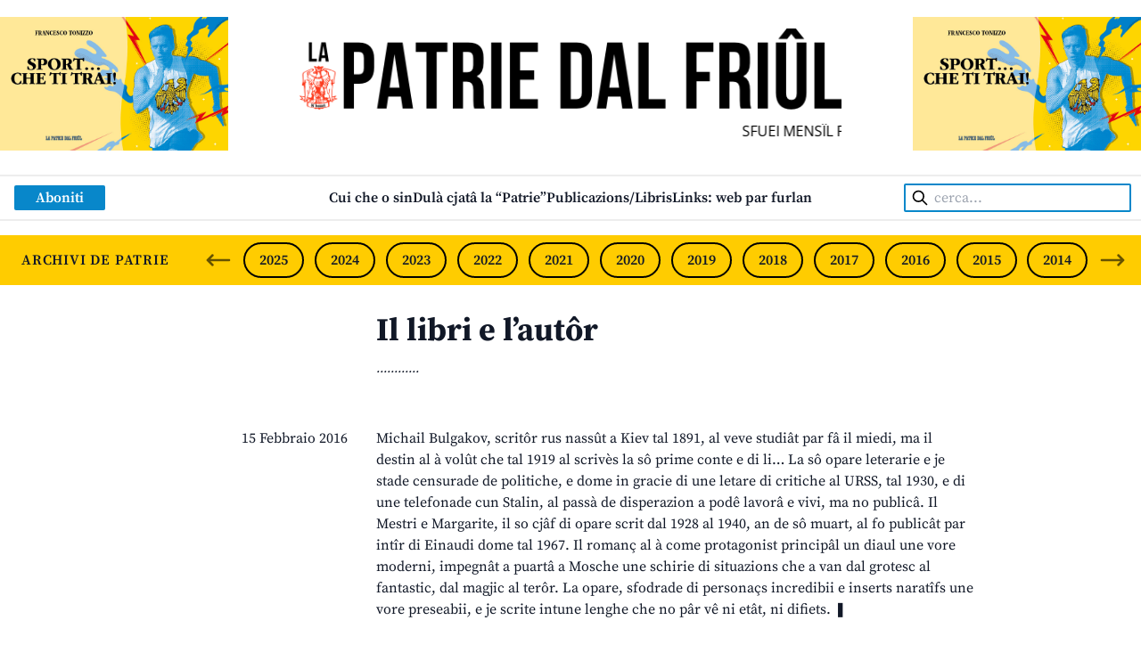

--- FILE ---
content_type: text/html; charset=UTF-8
request_url: https://www.lapatriedalfriul.org/il-libri-e-lautor/
body_size: 12834
content:

<!DOCTYPE html>
<html lang="it-IT">
<head>
	<!-- Global site tag (gtag.js) - Google Analytics -->
	<script async src="https://www.googletagmanager.com/gtag/js?id=G-E6PGT7CN5G"></script>
	<script>
		window.dataLayer = window.dataLayer || [];
		function gtag(){dataLayer.push(arguments);}
		gtag('js', new Date());

		gtag('config', 'G-E6PGT7CN5G');
	</script>

	<meta charset="UTF-8">
	<meta http-equiv="X-UA-Compatible" content="IE=edge">
	<meta name="viewport" content="width=device-width, initial-scale=1.0">
	<link rel="profile" href="http://gmpg.org/xfn/11">
	<link rel="pingback" href="https://www.lapatriedalfriul.org/xmlrpc.php">

	<meta name="description" content="Michail Bulgakov, scritôr rus nassût a Kiev tal 1891, al veve studiât par fâ il miedi, ma il destin al à volût che tal 1919 al scrivès la sô prime conte e di li… La sô opare leterarie e je stade censurade de politiche, e dome in gracie di une letare di critiche al URSS, [&hellip;]">
	<meta property="og:title" content="Il libri e l’autôr &#8211; La Patrie dal Friûl" />
	<meta property="og:description" content="Michail Bulgakov, scritôr rus nassût a Kiev tal 1891, al veve studiât par fâ il miedi, ma il destin al à volût che tal 1919 al scrivès la sô prime conte e di li… La sô opare leterarie e je stade censurade de politiche, e dome in gracie di une letare di critiche al URSS, [&hellip;]" />
	<meta property="og:image" content="https://www.lapatriedalfriul.org/wp-content/uploads/2022/05/Immagine-social-predefinita.jpg" />
	<meta property="og:url" content="https://www.lapatriedalfriul.org/il-libri-e-lautor/" />
	<meta property="og:type" content="article" />

	<title>Il libri e l’autôr &#8211; La Patrie dal Friûl</title>
<meta name='robots' content='max-image-preview:large' />
<style id='wp-emoji-styles-inline-css' type='text/css'>

	img.wp-smiley, img.emoji {
		display: inline !important;
		border: none !important;
		box-shadow: none !important;
		height: 1em !important;
		width: 1em !important;
		margin: 0 0.07em !important;
		vertical-align: -0.1em !important;
		background: none !important;
		padding: 0 !important;
	}
</style>
<link rel='stylesheet' id='wp-block-library-css' href='https://www.lapatriedalfriul.org/wp-includes/css/dist/block-library/style.min.css?ver=6.4.1' type='text/css' media='all' />
<style id='wp-block-library-theme-inline-css' type='text/css'>
.wp-block-audio figcaption{color:#555;font-size:13px;text-align:center}.is-dark-theme .wp-block-audio figcaption{color:hsla(0,0%,100%,.65)}.wp-block-audio{margin:0 0 1em}.wp-block-code{border:1px solid #ccc;border-radius:4px;font-family:Menlo,Consolas,monaco,monospace;padding:.8em 1em}.wp-block-embed figcaption{color:#555;font-size:13px;text-align:center}.is-dark-theme .wp-block-embed figcaption{color:hsla(0,0%,100%,.65)}.wp-block-embed{margin:0 0 1em}.blocks-gallery-caption{color:#555;font-size:13px;text-align:center}.is-dark-theme .blocks-gallery-caption{color:hsla(0,0%,100%,.65)}.wp-block-image figcaption{color:#555;font-size:13px;text-align:center}.is-dark-theme .wp-block-image figcaption{color:hsla(0,0%,100%,.65)}.wp-block-image{margin:0 0 1em}.wp-block-pullquote{border-bottom:4px solid;border-top:4px solid;color:currentColor;margin-bottom:1.75em}.wp-block-pullquote cite,.wp-block-pullquote footer,.wp-block-pullquote__citation{color:currentColor;font-size:.8125em;font-style:normal;text-transform:uppercase}.wp-block-quote{border-left:.25em solid;margin:0 0 1.75em;padding-left:1em}.wp-block-quote cite,.wp-block-quote footer{color:currentColor;font-size:.8125em;font-style:normal;position:relative}.wp-block-quote.has-text-align-right{border-left:none;border-right:.25em solid;padding-left:0;padding-right:1em}.wp-block-quote.has-text-align-center{border:none;padding-left:0}.wp-block-quote.is-large,.wp-block-quote.is-style-large,.wp-block-quote.is-style-plain{border:none}.wp-block-search .wp-block-search__label{font-weight:700}.wp-block-search__button{border:1px solid #ccc;padding:.375em .625em}:where(.wp-block-group.has-background){padding:1.25em 2.375em}.wp-block-separator.has-css-opacity{opacity:.4}.wp-block-separator{border:none;border-bottom:2px solid;margin-left:auto;margin-right:auto}.wp-block-separator.has-alpha-channel-opacity{opacity:1}.wp-block-separator:not(.is-style-wide):not(.is-style-dots){width:100px}.wp-block-separator.has-background:not(.is-style-dots){border-bottom:none;height:1px}.wp-block-separator.has-background:not(.is-style-wide):not(.is-style-dots){height:2px}.wp-block-table{margin:0 0 1em}.wp-block-table td,.wp-block-table th{word-break:normal}.wp-block-table figcaption{color:#555;font-size:13px;text-align:center}.is-dark-theme .wp-block-table figcaption{color:hsla(0,0%,100%,.65)}.wp-block-video figcaption{color:#555;font-size:13px;text-align:center}.is-dark-theme .wp-block-video figcaption{color:hsla(0,0%,100%,.65)}.wp-block-video{margin:0 0 1em}.wp-block-template-part.has-background{margin-bottom:0;margin-top:0;padding:1.25em 2.375em}
</style>
<style id='global-styles-inline-css' type='text/css'>
body{--wp--preset--color--black: #000000;--wp--preset--color--cyan-bluish-gray: #abb8c3;--wp--preset--color--white: #ffffff;--wp--preset--color--pale-pink: #f78da7;--wp--preset--color--vivid-red: #cf2e2e;--wp--preset--color--luminous-vivid-orange: #ff6900;--wp--preset--color--luminous-vivid-amber: #fcb900;--wp--preset--color--light-green-cyan: #7bdcb5;--wp--preset--color--vivid-green-cyan: #00d084;--wp--preset--color--pale-cyan-blue: #8ed1fc;--wp--preset--color--vivid-cyan-blue: #0693e3;--wp--preset--color--vivid-purple: #9b51e0;--wp--preset--color--friul-giallo: #FFCC00;--wp--preset--color--friul-arancione: #FD9A00;--wp--preset--color--friul-rosso: #CC0001;--wp--preset--color--friul-viola: #CC0097;--wp--preset--color--friul-verde: #019934;--wp--preset--color--friul-blue-1: #0887CA;--wp--preset--color--friul-blue-2: #004183;--wp--preset--color--friul-blue-3: #0033FF;--wp--preset--color--friul-blue-4: #0033CC;--wp--preset--color--friul-grigio-1: #EDEDED;--wp--preset--color--friul-grigio-2: #CCCCCC;--wp--preset--color--friul-grigio-3: #999999;--wp--preset--gradient--vivid-cyan-blue-to-vivid-purple: linear-gradient(135deg,rgba(6,147,227,1) 0%,rgb(155,81,224) 100%);--wp--preset--gradient--light-green-cyan-to-vivid-green-cyan: linear-gradient(135deg,rgb(122,220,180) 0%,rgb(0,208,130) 100%);--wp--preset--gradient--luminous-vivid-amber-to-luminous-vivid-orange: linear-gradient(135deg,rgba(252,185,0,1) 0%,rgba(255,105,0,1) 100%);--wp--preset--gradient--luminous-vivid-orange-to-vivid-red: linear-gradient(135deg,rgba(255,105,0,1) 0%,rgb(207,46,46) 100%);--wp--preset--gradient--very-light-gray-to-cyan-bluish-gray: linear-gradient(135deg,rgb(238,238,238) 0%,rgb(169,184,195) 100%);--wp--preset--gradient--cool-to-warm-spectrum: linear-gradient(135deg,rgb(74,234,220) 0%,rgb(151,120,209) 20%,rgb(207,42,186) 40%,rgb(238,44,130) 60%,rgb(251,105,98) 80%,rgb(254,248,76) 100%);--wp--preset--gradient--blush-light-purple: linear-gradient(135deg,rgb(255,206,236) 0%,rgb(152,150,240) 100%);--wp--preset--gradient--blush-bordeaux: linear-gradient(135deg,rgb(254,205,165) 0%,rgb(254,45,45) 50%,rgb(107,0,62) 100%);--wp--preset--gradient--luminous-dusk: linear-gradient(135deg,rgb(255,203,112) 0%,rgb(199,81,192) 50%,rgb(65,88,208) 100%);--wp--preset--gradient--pale-ocean: linear-gradient(135deg,rgb(255,245,203) 0%,rgb(182,227,212) 50%,rgb(51,167,181) 100%);--wp--preset--gradient--electric-grass: linear-gradient(135deg,rgb(202,248,128) 0%,rgb(113,206,126) 100%);--wp--preset--gradient--midnight: linear-gradient(135deg,rgb(2,3,129) 0%,rgb(40,116,252) 100%);--wp--preset--font-size--small: 0.875rem;--wp--preset--font-size--medium: 20px;--wp--preset--font-size--large: 1.125rem;--wp--preset--font-size--x-large: 42px;--wp--preset--font-size--regular: 1.5rem;--wp--preset--font-size--xl: 1.25rem;--wp--preset--font-size--xxl: 1.5rem;--wp--preset--font-size--xxxl: 1.875rem;--wp--preset--spacing--20: 0.44rem;--wp--preset--spacing--30: 0.67rem;--wp--preset--spacing--40: 1rem;--wp--preset--spacing--50: 1.5rem;--wp--preset--spacing--60: 2.25rem;--wp--preset--spacing--70: 3.38rem;--wp--preset--spacing--80: 5.06rem;--wp--preset--shadow--natural: 6px 6px 9px rgba(0, 0, 0, 0.2);--wp--preset--shadow--deep: 12px 12px 50px rgba(0, 0, 0, 0.4);--wp--preset--shadow--sharp: 6px 6px 0px rgba(0, 0, 0, 0.2);--wp--preset--shadow--outlined: 6px 6px 0px -3px rgba(255, 255, 255, 1), 6px 6px rgba(0, 0, 0, 1);--wp--preset--shadow--crisp: 6px 6px 0px rgba(0, 0, 0, 1);}body { margin: 0;--wp--style--global--content-size: 1440px;--wp--style--global--wide-size: 1440px; }.wp-site-blocks > .alignleft { float: left; margin-right: 2em; }.wp-site-blocks > .alignright { float: right; margin-left: 2em; }.wp-site-blocks > .aligncenter { justify-content: center; margin-left: auto; margin-right: auto; }:where(.is-layout-flex){gap: 0.5em;}:where(.is-layout-grid){gap: 0.5em;}body .is-layout-flow > .alignleft{float: left;margin-inline-start: 0;margin-inline-end: 2em;}body .is-layout-flow > .alignright{float: right;margin-inline-start: 2em;margin-inline-end: 0;}body .is-layout-flow > .aligncenter{margin-left: auto !important;margin-right: auto !important;}body .is-layout-constrained > .alignleft{float: left;margin-inline-start: 0;margin-inline-end: 2em;}body .is-layout-constrained > .alignright{float: right;margin-inline-start: 2em;margin-inline-end: 0;}body .is-layout-constrained > .aligncenter{margin-left: auto !important;margin-right: auto !important;}body .is-layout-constrained > :where(:not(.alignleft):not(.alignright):not(.alignfull)){max-width: var(--wp--style--global--content-size);margin-left: auto !important;margin-right: auto !important;}body .is-layout-constrained > .alignwide{max-width: var(--wp--style--global--wide-size);}body .is-layout-flex{display: flex;}body .is-layout-flex{flex-wrap: wrap;align-items: center;}body .is-layout-flex > *{margin: 0;}body .is-layout-grid{display: grid;}body .is-layout-grid > *{margin: 0;}body{padding-top: 0px;padding-right: 0px;padding-bottom: 0px;padding-left: 0px;}a:where(:not(.wp-element-button)){text-decoration: underline;}.wp-element-button, .wp-block-button__link{background-color: #32373c;border-width: 0;color: #fff;font-family: inherit;font-size: inherit;line-height: inherit;padding: calc(0.667em + 2px) calc(1.333em + 2px);text-decoration: none;}.has-black-color{color: var(--wp--preset--color--black) !important;}.has-cyan-bluish-gray-color{color: var(--wp--preset--color--cyan-bluish-gray) !important;}.has-white-color{color: var(--wp--preset--color--white) !important;}.has-pale-pink-color{color: var(--wp--preset--color--pale-pink) !important;}.has-vivid-red-color{color: var(--wp--preset--color--vivid-red) !important;}.has-luminous-vivid-orange-color{color: var(--wp--preset--color--luminous-vivid-orange) !important;}.has-luminous-vivid-amber-color{color: var(--wp--preset--color--luminous-vivid-amber) !important;}.has-light-green-cyan-color{color: var(--wp--preset--color--light-green-cyan) !important;}.has-vivid-green-cyan-color{color: var(--wp--preset--color--vivid-green-cyan) !important;}.has-pale-cyan-blue-color{color: var(--wp--preset--color--pale-cyan-blue) !important;}.has-vivid-cyan-blue-color{color: var(--wp--preset--color--vivid-cyan-blue) !important;}.has-vivid-purple-color{color: var(--wp--preset--color--vivid-purple) !important;}.has-friul-giallo-color{color: var(--wp--preset--color--friul-giallo) !important;}.has-friul-arancione-color{color: var(--wp--preset--color--friul-arancione) !important;}.has-friul-rosso-color{color: var(--wp--preset--color--friul-rosso) !important;}.has-friul-viola-color{color: var(--wp--preset--color--friul-viola) !important;}.has-friul-verde-color{color: var(--wp--preset--color--friul-verde) !important;}.has-friul-blue-1-color{color: var(--wp--preset--color--friul-blue-1) !important;}.has-friul-blue-2-color{color: var(--wp--preset--color--friul-blue-2) !important;}.has-friul-blue-3-color{color: var(--wp--preset--color--friul-blue-3) !important;}.has-friul-blue-4-color{color: var(--wp--preset--color--friul-blue-4) !important;}.has-friul-grigio-1-color{color: var(--wp--preset--color--friul-grigio-1) !important;}.has-friul-grigio-2-color{color: var(--wp--preset--color--friul-grigio-2) !important;}.has-friul-grigio-3-color{color: var(--wp--preset--color--friul-grigio-3) !important;}.has-black-background-color{background-color: var(--wp--preset--color--black) !important;}.has-cyan-bluish-gray-background-color{background-color: var(--wp--preset--color--cyan-bluish-gray) !important;}.has-white-background-color{background-color: var(--wp--preset--color--white) !important;}.has-pale-pink-background-color{background-color: var(--wp--preset--color--pale-pink) !important;}.has-vivid-red-background-color{background-color: var(--wp--preset--color--vivid-red) !important;}.has-luminous-vivid-orange-background-color{background-color: var(--wp--preset--color--luminous-vivid-orange) !important;}.has-luminous-vivid-amber-background-color{background-color: var(--wp--preset--color--luminous-vivid-amber) !important;}.has-light-green-cyan-background-color{background-color: var(--wp--preset--color--light-green-cyan) !important;}.has-vivid-green-cyan-background-color{background-color: var(--wp--preset--color--vivid-green-cyan) !important;}.has-pale-cyan-blue-background-color{background-color: var(--wp--preset--color--pale-cyan-blue) !important;}.has-vivid-cyan-blue-background-color{background-color: var(--wp--preset--color--vivid-cyan-blue) !important;}.has-vivid-purple-background-color{background-color: var(--wp--preset--color--vivid-purple) !important;}.has-friul-giallo-background-color{background-color: var(--wp--preset--color--friul-giallo) !important;}.has-friul-arancione-background-color{background-color: var(--wp--preset--color--friul-arancione) !important;}.has-friul-rosso-background-color{background-color: var(--wp--preset--color--friul-rosso) !important;}.has-friul-viola-background-color{background-color: var(--wp--preset--color--friul-viola) !important;}.has-friul-verde-background-color{background-color: var(--wp--preset--color--friul-verde) !important;}.has-friul-blue-1-background-color{background-color: var(--wp--preset--color--friul-blue-1) !important;}.has-friul-blue-2-background-color{background-color: var(--wp--preset--color--friul-blue-2) !important;}.has-friul-blue-3-background-color{background-color: var(--wp--preset--color--friul-blue-3) !important;}.has-friul-blue-4-background-color{background-color: var(--wp--preset--color--friul-blue-4) !important;}.has-friul-grigio-1-background-color{background-color: var(--wp--preset--color--friul-grigio-1) !important;}.has-friul-grigio-2-background-color{background-color: var(--wp--preset--color--friul-grigio-2) !important;}.has-friul-grigio-3-background-color{background-color: var(--wp--preset--color--friul-grigio-3) !important;}.has-black-border-color{border-color: var(--wp--preset--color--black) !important;}.has-cyan-bluish-gray-border-color{border-color: var(--wp--preset--color--cyan-bluish-gray) !important;}.has-white-border-color{border-color: var(--wp--preset--color--white) !important;}.has-pale-pink-border-color{border-color: var(--wp--preset--color--pale-pink) !important;}.has-vivid-red-border-color{border-color: var(--wp--preset--color--vivid-red) !important;}.has-luminous-vivid-orange-border-color{border-color: var(--wp--preset--color--luminous-vivid-orange) !important;}.has-luminous-vivid-amber-border-color{border-color: var(--wp--preset--color--luminous-vivid-amber) !important;}.has-light-green-cyan-border-color{border-color: var(--wp--preset--color--light-green-cyan) !important;}.has-vivid-green-cyan-border-color{border-color: var(--wp--preset--color--vivid-green-cyan) !important;}.has-pale-cyan-blue-border-color{border-color: var(--wp--preset--color--pale-cyan-blue) !important;}.has-vivid-cyan-blue-border-color{border-color: var(--wp--preset--color--vivid-cyan-blue) !important;}.has-vivid-purple-border-color{border-color: var(--wp--preset--color--vivid-purple) !important;}.has-friul-giallo-border-color{border-color: var(--wp--preset--color--friul-giallo) !important;}.has-friul-arancione-border-color{border-color: var(--wp--preset--color--friul-arancione) !important;}.has-friul-rosso-border-color{border-color: var(--wp--preset--color--friul-rosso) !important;}.has-friul-viola-border-color{border-color: var(--wp--preset--color--friul-viola) !important;}.has-friul-verde-border-color{border-color: var(--wp--preset--color--friul-verde) !important;}.has-friul-blue-1-border-color{border-color: var(--wp--preset--color--friul-blue-1) !important;}.has-friul-blue-2-border-color{border-color: var(--wp--preset--color--friul-blue-2) !important;}.has-friul-blue-3-border-color{border-color: var(--wp--preset--color--friul-blue-3) !important;}.has-friul-blue-4-border-color{border-color: var(--wp--preset--color--friul-blue-4) !important;}.has-friul-grigio-1-border-color{border-color: var(--wp--preset--color--friul-grigio-1) !important;}.has-friul-grigio-2-border-color{border-color: var(--wp--preset--color--friul-grigio-2) !important;}.has-friul-grigio-3-border-color{border-color: var(--wp--preset--color--friul-grigio-3) !important;}.has-vivid-cyan-blue-to-vivid-purple-gradient-background{background: var(--wp--preset--gradient--vivid-cyan-blue-to-vivid-purple) !important;}.has-light-green-cyan-to-vivid-green-cyan-gradient-background{background: var(--wp--preset--gradient--light-green-cyan-to-vivid-green-cyan) !important;}.has-luminous-vivid-amber-to-luminous-vivid-orange-gradient-background{background: var(--wp--preset--gradient--luminous-vivid-amber-to-luminous-vivid-orange) !important;}.has-luminous-vivid-orange-to-vivid-red-gradient-background{background: var(--wp--preset--gradient--luminous-vivid-orange-to-vivid-red) !important;}.has-very-light-gray-to-cyan-bluish-gray-gradient-background{background: var(--wp--preset--gradient--very-light-gray-to-cyan-bluish-gray) !important;}.has-cool-to-warm-spectrum-gradient-background{background: var(--wp--preset--gradient--cool-to-warm-spectrum) !important;}.has-blush-light-purple-gradient-background{background: var(--wp--preset--gradient--blush-light-purple) !important;}.has-blush-bordeaux-gradient-background{background: var(--wp--preset--gradient--blush-bordeaux) !important;}.has-luminous-dusk-gradient-background{background: var(--wp--preset--gradient--luminous-dusk) !important;}.has-pale-ocean-gradient-background{background: var(--wp--preset--gradient--pale-ocean) !important;}.has-electric-grass-gradient-background{background: var(--wp--preset--gradient--electric-grass) !important;}.has-midnight-gradient-background{background: var(--wp--preset--gradient--midnight) !important;}.has-small-font-size{font-size: var(--wp--preset--font-size--small) !important;}.has-medium-font-size{font-size: var(--wp--preset--font-size--medium) !important;}.has-large-font-size{font-size: var(--wp--preset--font-size--large) !important;}.has-x-large-font-size{font-size: var(--wp--preset--font-size--x-large) !important;}.has-regular-font-size{font-size: var(--wp--preset--font-size--regular) !important;}.has-xl-font-size{font-size: var(--wp--preset--font-size--xl) !important;}.has-xxl-font-size{font-size: var(--wp--preset--font-size--xxl) !important;}.has-xxxl-font-size{font-size: var(--wp--preset--font-size--xxxl) !important;}
.wp-block-navigation a:where(:not(.wp-element-button)){color: inherit;}
:where(.wp-block-post-template.is-layout-flex){gap: 1.25em;}:where(.wp-block-post-template.is-layout-grid){gap: 1.25em;}
:where(.wp-block-columns.is-layout-flex){gap: 2em;}:where(.wp-block-columns.is-layout-grid){gap: 2em;}
.wp-block-pullquote{font-size: 1.5em;line-height: 1.6;}
</style>
<link rel='stylesheet' id='contact-form-7-css' href='https://www.lapatriedalfriul.org/wp-content/plugins/contact-form-7/includes/css/styles.css?ver=5.8.2' type='text/css' media='all' />
<link rel='stylesheet' id='tailpress-css' href='https://www.lapatriedalfriul.org/wp-content/themes/lapatriedalfriul/css/app.css?ver=1.0.0' type='text/css' media='all' />
<script type="text/javascript" src="https://www.lapatriedalfriul.org/wp-includes/js/jquery/jquery.min.js?ver=3.7.1" id="jquery-core-js"></script>
<script type="text/javascript" src="https://www.lapatriedalfriul.org/wp-includes/js/jquery/jquery-migrate.min.js?ver=3.4.1" id="jquery-migrate-js"></script>
<script type="text/javascript" src="https://www.lapatriedalfriul.org/wp-content/themes/lapatriedalfriul/js/app.js?ver=1.0.0" id="tailpress-js"></script>
<link rel="https://api.w.org/" href="https://www.lapatriedalfriul.org/wp-json/" /><link rel="alternate" type="application/json" href="https://www.lapatriedalfriul.org/wp-json/wp/v2/posts/16439" /><link rel="EditURI" type="application/rsd+xml" title="RSD" href="https://www.lapatriedalfriul.org/xmlrpc.php?rsd" />
<meta name="generator" content="WordPress 6.4.1" />
<link rel="canonical" href="https://www.lapatriedalfriul.org/il-libri-e-lautor/" />
<link rel='shortlink' href='https://www.lapatriedalfriul.org/?p=16439' />
<link rel="alternate" type="application/json+oembed" href="https://www.lapatriedalfriul.org/wp-json/oembed/1.0/embed?url=https%3A%2F%2Fwww.lapatriedalfriul.org%2Fil-libri-e-lautor%2F" />
<link rel="alternate" type="text/xml+oembed" href="https://www.lapatriedalfriul.org/wp-json/oembed/1.0/embed?url=https%3A%2F%2Fwww.lapatriedalfriul.org%2Fil-libri-e-lautor%2F&#038;format=xml" />

<!-- This site is using AdRotate v5.12.6 to display their advertisements - https://ajdg.solutions/ -->
<!-- AdRotate CSS -->
<style type="text/css" media="screen">
	.g { margin:0px; padding:0px; overflow:hidden; line-height:1; zoom:1; }
	.g img { height:auto; }
	.g-col { position:relative; float:left; }
	.g-col:first-child { margin-left: 0; }
	.g-col:last-child { margin-right: 0; }
	@media only screen and (max-width: 480px) {
		.g-col, .g-dyn, .g-single { width:100%; margin-left:0; margin-right:0; }
	}
</style>
<!-- /AdRotate CSS -->

<link rel="icon" href="https://www.lapatriedalfriul.org/wp-content/uploads/2022/02/favicon.png" sizes="32x32" />
<link rel="icon" href="https://www.lapatriedalfriul.org/wp-content/uploads/2022/02/favicon.png" sizes="192x192" />
<link rel="apple-touch-icon" href="https://www.lapatriedalfriul.org/wp-content/uploads/2022/02/favicon.png" />
<meta name="msapplication-TileImage" content="https://www.lapatriedalfriul.org/wp-content/uploads/2022/02/favicon.png" />
	<script type="text/javascript">
		var _iub = _iub || [];
		_iub.csConfiguration = {"ccpaAcknowledgeOnDisplay":true,"ccpaApplies":true,"consentOnContinuedBrowsing":false,"enableCcpa":true,"floatingPreferencesButtonDisplay":"bottom-right","invalidateConsentWithoutLog":true,"perPurposeConsent":true,"siteId":2644609,"whitelabel":false,"cookiePolicyId":21652821,"lang":"it", "banner":{ "acceptButtonCaptionColor":"#FFFFFF","acceptButtonColor":"#0073CE","acceptButtonDisplay":true,"backgroundColor":"#FFFFFF","brandBackgroundColor":"#FFFFFF","brandTextColor":"#000000","closeButtonDisplay":false,"customizeButtonCaptionColor":"#4D4D4D","customizeButtonColor":"#DADADA","customizeButtonDisplay":true,"explicitWithdrawal":true,"listPurposes":true,"position":"float-bottom-right","rejectButtonCaptionColor":"#FFFFFF","rejectButtonColor":"#0073CE","rejectButtonDisplay":true,"textColor":"#000000" }};
		</script>
		<script type="text/javascript" src="//cdn.iubenda.com/cs/ccpa/stub.js"></script>
		<script type="text/javascript" src="//cdn.iubenda.com/cs/iubenda_cs.js" charset="UTF-8" async></script>
</head>

<body class="post-template-default single single-post postid-16439 single-format-standard wp-custom-logo bg-white font-source-serif-pro text-gray-900 antialiased">



<div id="page" class="flex flex-col">

	
	<header>
		
<div class="container mx-auto py-4">
    
    <!-- Logo + adv -->
    <div class="flex gap-4 px-4 md:px-0">

        <div class="adv-top-left hidden Xmd:block w-1/5 md:flex items-center">
            <div class="a-single a-4"><a class="gofollow" data-track="NCwwLDEsNjA=" href="https://www.lapatriedalfriul.org/publicazions-libris/" target="_blank"><img src="https://www.lapatriedalfriul.org/wp-content/uploads/2025/11/banner-Sport-x-sito-1.jpg" /></a></div>        </div>

        <div class="grow flex justify-center">
            <!-- Logo -->
            <div class="md:w-[24rem] lg:w-[38rem] py-4 flex flex-col justify-center items-center">
                <a href="https://www.lapatriedalfriul.org/" class="custom-logo-link" rel="home"><img width="647" height="97" src="https://www.lapatriedalfriul.org/wp-content/uploads/2022/03/testata_sito_PATRIE_2022.png" class="custom-logo" alt="Logo" decoding="async" fetchpriority="high" srcset="https://www.lapatriedalfriul.org/wp-content/uploads/2022/03/testata_sito_PATRIE_2022.png 647w, https://www.lapatriedalfriul.org/wp-content/uploads/2022/03/testata_sito_PATRIE_2022-300x45.png 300w" sizes="(max-width: 647px) 100vw, 647px" /></a>
                <span class="md:hidden mt-2 sm:mt-3 font-open-sans uppercase">Sfuei Mensîl Furlan Indipendent</span>

                <div class="hidden md:block md:w-[24rem] lg:w-[38rem] overflow-hidden mt-4 leading-none">
                    <div class="scroll-title pl-[100%] text-black font-open-sans uppercase whitespace-nowrap inline-block">
                        SFUEI MENSÎL FURLAN INDIPENDENT • INDEPENDENT FRIULIAN MONTHLY • NEODVISNI FURLANSKI MESEČNIK • UNABHÄNGIGE FRIAULISCHE MONATSZEITUNG • MENSILE FRIULANO INDIPENDENTE                    </div>
                </div>
            </div>
        </div>

        <div class="adv-top-right hidden Xmd:block w-1/5 md:flex items-center">
            <div class="a-single a-5"><a class="gofollow" data-track="NSwwLDEsNjA=" href="https://www.lapatriedalfriul.org/publicazions-libris/" target="_blank"><img src="https://www.lapatriedalfriul.org/wp-content/uploads/2025/11/banner-Sport-x-sito-1.jpg" /></a></div>        </div>

    </div>

    <!-- Menu -->
    <nav id="main-nav" class="relative md:mt-6 px-4 py-2 md:border-y-2 border-friul-grigio-1 flex justify-between md:justify-center items-center">
        <div class="md:w-1/6 lg:w-1/5">
            <a class="py-2 md:py-1 px-6 bg-friul-blue-1 text-xl md:text-base text-white font-semibold hover:bg-friul-blue-2 transition-colors rounded-sm" href="https://www.lapatriedalfriul.org/abonaments/">
    Aboniti</a>        </div>
        
        <div class="hidden md:block grow">
            <div id="primary-menu" class="font-semibold"><ul id="menu-principale" class="md:flex gap-x-6 lg:gap-x-8 gap-y-2 justify-start justify-center flex-wrap"><li id="menu-item-25791" class="menu-item menu-item-type-post_type menu-item-object-page menu-item-25791 hover:text-friul-rosso transition-colors"><a href="https://www.lapatriedalfriul.org/cui-che-o-sin/">Cui che o sin</a></li>
<li id="menu-item-25792" class="menu-item menu-item-type-post_type menu-item-object-page menu-item-25792 hover:text-friul-rosso transition-colors"><a href="https://www.lapatriedalfriul.org/dula-cjata-la-patrie/">Dulà cjatâ la “Patrie”</a></li>
<li id="menu-item-26012" class="menu-item menu-item-type-post_type menu-item-object-page menu-item-26012 hover:text-friul-rosso transition-colors"><a href="https://www.lapatriedalfriul.org/publicazions-libris/">Publicazions/Libris</a></li>
<li id="menu-item-26013" class="menu-item menu-item-type-post_type menu-item-object-page menu-item-26013 hover:text-friul-rosso transition-colors"><a href="https://www.lapatriedalfriul.org/cir/">Links: web par furlan</a></li>
</ul></div>        </div>
        
        <div class="hidden md:block md:w-1/6 lg:w-1/5 text-right">
            <form class="search-form" role="search" method="get" action="https://www.lapatriedalfriul.org/">
    <label class="relative">
        <span class="screen-reader-text">
            Cerca:        </span>
        
        <input
            class="search-field border-2 border-friul-blue-1 md:w-28 lg:w-40 xl:w-auto h-8 pl-8 pr-2 py-6 md:py-0 rounded-sm text-xl md:text-base"
            type="search"
            placeholder="cerca..."
            value=""
            name="s" />
        
        <button class="absolute left-2 top-0">
            <svg width="20px" height="20px" xmlns="http://www.w3.org/2000/svg" fill="none" viewBox="0 0 24 24" stroke="currentColor" color="#000000"><path stroke-linecap="round" stroke-linejoin="round" stroke-width="2" d="M21 21l-6-6m2-5a7 7 0 11-14 0 7 7 0 0114 0z"></path></svg>
        </button>
    </label>
</form>        </div>

        <!-- Icons -->
        <div class="md:hidden flex justify-end items-center gap-2">
            <a href="#" aria-label="Open mobile search" id="mobile-search-open">
                <svg width="40px" height="40px" xmlns="http://www.w3.org/2000/svg" fill="none" viewBox="0 0 24 24" stroke="currentColor" color="#002953"><path stroke-linecap="round" stroke-linejoin="round" stroke-width="2" d="M21 21l-6-6m2-5a7 7 0 11-14 0 7 7 0 0114 0z"></path></svg>
            </a>
            <a href="#" aria-label="Close mobile search" id="mobile-search-close" class="hidden">
                <svg width="40px" height="40px" xmlns="http://www.w3.org/2000/svg" fill="none" viewBox="0 0 24 24" stroke="currentColor" color="#002953"><path stroke-linecap="round" stroke-linejoin="round" stroke-width="2" d="M6 18L18 6M6 6l12 12"></path></svg>
            </a>

            <a href="#" aria-label="Open mobile menu" id="mobile-menu-open">
                <svg width="40px" height="40px" xmlns="http://www.w3.org/2000/svg" fill="none" viewBox="0 0 24 24" stroke="currentColor" color="#002953"><path stroke-linecap="round" stroke-linejoin="round" stroke-width="2" d="M4 6h16M4 12h16M4 18h16"></path></svg>
            </a>
            <a href="#" aria-label="Close mobile menu" id="mobile-menu-close" class="hidden">
                <svg width="40px" height="40px" xmlns="http://www.w3.org/2000/svg" fill="none" viewBox="0 0 24 24" stroke="currentColor" color="#002953"><path stroke-linecap="round" stroke-linejoin="round" stroke-width="2" d="M6 18L18 6M6 6l12 12"></path></svg>
            </a>
        </div>
    </nav>

    <!-- Archives -->
    <div class="mt-6 md:mt-4 py-2 px-4 md:px-0 flex items-center justify-between bg-friul-giallo uppercase font-semibold">
        <span class="md:w-2/12 md:ml-4 xl:ml-6 tracking-wider">Archivi de Patrie</span>

        <div class="splide hidden md:block w-10/12">
            <div class="splide__arrows relative">
                <button class="splide__arrow splide__arrow--prev absolute left-0 ml-4 top-1 opacity-60 hover:opacity-100 transition-opacity">
                    <svg width="32px" height="32px" xmlns="http://www.w3.org/2000/svg" fill="none" viewBox="0 0 24 24" stroke="currentColor" color="#000000"><path stroke-linecap="round" stroke-linejoin="round" stroke-width="2" d="M7 16l-4-4m0 0l4-4m-4 4h18"></path></svg>
                </button>
                <button class="splide__arrow splide__arrow--next absolute right-0 mr-4 top-1 opacity-60 hover:opacity-100 transition-opacity">
                    <svg width="32px" height="32px" xmlns="http://www.w3.org/2000/svg" fill="none" viewBox="0 0 24 24" stroke="currentColor" color="#000000"><path stroke-linecap="round" stroke-linejoin="round" stroke-width="2" d="M17 8l4 4m0 0l-4 4m4-4H3"></path></svg>
                </button>
            </div>

            <div class="splide__track w-[90%] py-2 mx-auto">
                <ul class="splide__list">
                                            
                        <li class="splide__slide text-center">
                            <a class="py-2 px-4 border-2 rounded-full hover:border-friul-rosso hover:text-friul-rosso transition-colors border-black" href="https://www.lapatriedalfriul.org/archivio/anno/2025/">
                                2025                            </a>
                        </li>
                                            
                        <li class="splide__slide text-center">
                            <a class="py-2 px-4 border-2 rounded-full hover:border-friul-rosso hover:text-friul-rosso transition-colors border-black" href="https://www.lapatriedalfriul.org/archivio/anno/2024/">
                                2024                            </a>
                        </li>
                                            
                        <li class="splide__slide text-center">
                            <a class="py-2 px-4 border-2 rounded-full hover:border-friul-rosso hover:text-friul-rosso transition-colors border-black" href="https://www.lapatriedalfriul.org/archivio/anno/2023/">
                                2023                            </a>
                        </li>
                                            
                        <li class="splide__slide text-center">
                            <a class="py-2 px-4 border-2 rounded-full hover:border-friul-rosso hover:text-friul-rosso transition-colors border-black" href="https://www.lapatriedalfriul.org/archivio/anno/2022/">
                                2022                            </a>
                        </li>
                                            
                        <li class="splide__slide text-center">
                            <a class="py-2 px-4 border-2 rounded-full hover:border-friul-rosso hover:text-friul-rosso transition-colors border-black" href="https://www.lapatriedalfriul.org/archivio/anno/2021/">
                                2021                            </a>
                        </li>
                                            
                        <li class="splide__slide text-center">
                            <a class="py-2 px-4 border-2 rounded-full hover:border-friul-rosso hover:text-friul-rosso transition-colors border-black" href="https://www.lapatriedalfriul.org/archivio/anno/2020/">
                                2020                            </a>
                        </li>
                                            
                        <li class="splide__slide text-center">
                            <a class="py-2 px-4 border-2 rounded-full hover:border-friul-rosso hover:text-friul-rosso transition-colors border-black" href="https://www.lapatriedalfriul.org/archivio/anno/2019/">
                                2019                            </a>
                        </li>
                                            
                        <li class="splide__slide text-center">
                            <a class="py-2 px-4 border-2 rounded-full hover:border-friul-rosso hover:text-friul-rosso transition-colors border-black" href="https://www.lapatriedalfriul.org/archivio/anno/2018/">
                                2018                            </a>
                        </li>
                                            
                        <li class="splide__slide text-center">
                            <a class="py-2 px-4 border-2 rounded-full hover:border-friul-rosso hover:text-friul-rosso transition-colors border-black" href="https://www.lapatriedalfriul.org/archivio/anno/2017/">
                                2017                            </a>
                        </li>
                                            
                        <li class="splide__slide text-center">
                            <a class="py-2 px-4 border-2 rounded-full hover:border-friul-rosso hover:text-friul-rosso transition-colors border-black" href="https://www.lapatriedalfriul.org/archivio/anno/2016/">
                                2016                            </a>
                        </li>
                                            
                        <li class="splide__slide text-center">
                            <a class="py-2 px-4 border-2 rounded-full hover:border-friul-rosso hover:text-friul-rosso transition-colors border-black" href="https://www.lapatriedalfriul.org/archivio/anno/2015/">
                                2015                            </a>
                        </li>
                                            
                        <li class="splide__slide text-center">
                            <a class="py-2 px-4 border-2 rounded-full hover:border-friul-rosso hover:text-friul-rosso transition-colors border-black" href="https://www.lapatriedalfriul.org/archivio/anno/2014/">
                                2014                            </a>
                        </li>
                                            
                        <li class="splide__slide text-center">
                            <a class="py-2 px-4 border-2 rounded-full hover:border-friul-rosso hover:text-friul-rosso transition-colors border-black" href="https://www.lapatriedalfriul.org/archivio/anno/2013/">
                                2013                            </a>
                        </li>
                                            
                        <li class="splide__slide text-center">
                            <a class="py-2 px-4 border-2 rounded-full hover:border-friul-rosso hover:text-friul-rosso transition-colors border-black" href="https://www.lapatriedalfriul.org/archivio/anno/2012/">
                                2012                            </a>
                        </li>
                                            
                        <li class="splide__slide text-center">
                            <a class="py-2 px-4 border-2 rounded-full hover:border-friul-rosso hover:text-friul-rosso transition-colors border-black" href="https://www.lapatriedalfriul.org/archivio/anno/2011/">
                                2011                            </a>
                        </li>
                                            
                        <li class="splide__slide text-center">
                            <a class="py-2 px-4 border-2 rounded-full hover:border-friul-rosso hover:text-friul-rosso transition-colors border-black" href="https://www.lapatriedalfriul.org/archivio/anno/2010/">
                                2010                            </a>
                        </li>
                                            
                        <li class="splide__slide text-center">
                            <a class="py-2 px-4 border-2 rounded-full hover:border-friul-rosso hover:text-friul-rosso transition-colors border-black" href="https://www.lapatriedalfriul.org/archivio/anno/2009/">
                                2009                            </a>
                        </li>
                                            
                        <li class="splide__slide text-center">
                            <a class="py-2 px-4 border-2 rounded-full hover:border-friul-rosso hover:text-friul-rosso transition-colors border-black" href="https://www.lapatriedalfriul.org/archivio/anno/2008/">
                                2008                            </a>
                        </li>
                                            
                        <li class="splide__slide text-center">
                            <a class="py-2 px-4 border-2 rounded-full hover:border-friul-rosso hover:text-friul-rosso transition-colors border-black" href="https://www.lapatriedalfriul.org/archivio/anno/2007/">
                                2007                            </a>
                        </li>
                                            
                        <li class="splide__slide text-center">
                            <a class="py-2 px-4 border-2 rounded-full hover:border-friul-rosso hover:text-friul-rosso transition-colors border-black" href="https://www.lapatriedalfriul.org/archivio/anno/2006/">
                                2006                            </a>
                        </li>
                                    </ul>
            </div>
        </div>

        <div class="md:hidden">
            <select id="mobile-archives-select" class="bg-transparent p-2 border-2 border-gray-900 rounded-full text-xl">
                <option value="">...</option>

                                    
                    <option value="2025" data-url="https://www.lapatriedalfriul.org/archivio/anno/2025/" >
                        2025                    </option>
                                    
                    <option value="2024" data-url="https://www.lapatriedalfriul.org/archivio/anno/2024/" >
                        2024                    </option>
                                    
                    <option value="2023" data-url="https://www.lapatriedalfriul.org/archivio/anno/2023/" >
                        2023                    </option>
                                    
                    <option value="2022" data-url="https://www.lapatriedalfriul.org/archivio/anno/2022/" >
                        2022                    </option>
                                    
                    <option value="2021" data-url="https://www.lapatriedalfriul.org/archivio/anno/2021/" >
                        2021                    </option>
                                    
                    <option value="2020" data-url="https://www.lapatriedalfriul.org/archivio/anno/2020/" >
                        2020                    </option>
                                    
                    <option value="2019" data-url="https://www.lapatriedalfriul.org/archivio/anno/2019/" >
                        2019                    </option>
                                    
                    <option value="2018" data-url="https://www.lapatriedalfriul.org/archivio/anno/2018/" >
                        2018                    </option>
                                    
                    <option value="2017" data-url="https://www.lapatriedalfriul.org/archivio/anno/2017/" >
                        2017                    </option>
                                    
                    <option value="2016" data-url="https://www.lapatriedalfriul.org/archivio/anno/2016/" >
                        2016                    </option>
                                    
                    <option value="2015" data-url="https://www.lapatriedalfriul.org/archivio/anno/2015/" >
                        2015                    </option>
                                    
                    <option value="2014" data-url="https://www.lapatriedalfriul.org/archivio/anno/2014/" >
                        2014                    </option>
                                    
                    <option value="2013" data-url="https://www.lapatriedalfriul.org/archivio/anno/2013/" >
                        2013                    </option>
                                    
                    <option value="2012" data-url="https://www.lapatriedalfriul.org/archivio/anno/2012/" >
                        2012                    </option>
                                    
                    <option value="2011" data-url="https://www.lapatriedalfriul.org/archivio/anno/2011/" >
                        2011                    </option>
                                    
                    <option value="2010" data-url="https://www.lapatriedalfriul.org/archivio/anno/2010/" >
                        2010                    </option>
                                    
                    <option value="2009" data-url="https://www.lapatriedalfriul.org/archivio/anno/2009/" >
                        2009                    </option>
                                    
                    <option value="2008" data-url="https://www.lapatriedalfriul.org/archivio/anno/2008/" >
                        2008                    </option>
                                    
                    <option value="2007" data-url="https://www.lapatriedalfriul.org/archivio/anno/2007/" >
                        2007                    </option>
                                    
                    <option value="2006" data-url="https://www.lapatriedalfriul.org/archivio/anno/2006/" >
                        2006                    </option>
                            </select>
        </div>
    </div>

</div>

<div id="mobile-menu" class="hidden absolute bottom-0 left-0 right-0 z-10 px-4 bg-white">
    <nav class="relative mt-4 md:mt-6 md:border-y-2 border-friul-grigio-1">
        <div id="primary-menu-mobile" class="font-semibold"><ul id="menu-principale-1" class="mb-8"><li class="menu-item menu-item-type-post_type menu-item-object-page menu-item-25791 px-4 py-3 first:border-t-2 border-b-2 border-friul-grigio-1 uppercase text-lg"><a href="https://www.lapatriedalfriul.org/cui-che-o-sin/">Cui che o sin</a></li>
<li class="menu-item menu-item-type-post_type menu-item-object-page menu-item-25792 px-4 py-3 first:border-t-2 border-b-2 border-friul-grigio-1 uppercase text-lg"><a href="https://www.lapatriedalfriul.org/dula-cjata-la-patrie/">Dulà cjatâ la “Patrie”</a></li>
<li class="menu-item menu-item-type-post_type menu-item-object-page menu-item-26012 px-4 py-3 first:border-t-2 border-b-2 border-friul-grigio-1 uppercase text-lg"><a href="https://www.lapatriedalfriul.org/publicazions-libris/">Publicazions/Libris</a></li>
<li class="menu-item menu-item-type-post_type menu-item-object-page menu-item-26013 px-4 py-3 first:border-t-2 border-b-2 border-friul-grigio-1 uppercase text-lg"><a href="https://www.lapatriedalfriul.org/cir/">Links: web par furlan</a></li>
</ul></div>    </nav>

    
<div class="mt-4 bottom-0 flex gap-4 absolute left-0 ml-4 md:ml-0 mb-4 md:mb-0">
            <a href="https://www.facebook.com/lapatriedalfriul" target="_blank" class="block p-2 rounded-3xl bg-friul-blue-2">
            <svg width="24px" height="24px" role="img" viewBox="0 0 24 24" fill="currentColor" color="#ffffff" xmlns="http://www.w3.org/2000/svg"><title>Facebook icon</title><path d="M23.9981 11.9991C23.9981 5.37216 18.626 0 11.9991 0C5.37216 0 0 5.37216 0 11.9991C0 17.9882 4.38789 22.9522 10.1242 23.8524V15.4676H7.07758V11.9991H10.1242V9.35553C10.1242 6.34826 11.9156 4.68714 14.6564 4.68714C15.9692 4.68714 17.3424 4.92149 17.3424 4.92149V7.87439H15.8294C14.3388 7.87439 13.8739 8.79933 13.8739 9.74824V11.9991H17.2018L16.6698 15.4676H13.8739V23.8524C19.6103 22.9522 23.9981 17.9882 23.9981 11.9991Z"></path></svg>
        </a>
        
    </div></div>

<div id="mobile-search" class="hidden absolute bottom-0 left-0 right-0 z-20 px-4 pt-16 bg-white flex-col items-center">
    <form class="search-form" role="search" method="get" action="https://www.lapatriedalfriul.org/">
    <label class="relative">
        <span class="screen-reader-text">
            Cerca:        </span>
        
        <input
            class="search-field border-2 border-friul-blue-1 md:w-28 lg:w-40 xl:w-auto h-8 pl-8 pr-2 py-6 md:py-0 rounded-sm text-xl md:text-base"
            type="search"
            placeholder="cerca..."
            value=""
            name="s" />
        
        <button class="absolute left-2 top-0">
            <svg width="20px" height="20px" xmlns="http://www.w3.org/2000/svg" fill="none" viewBox="0 0 24 24" stroke="currentColor" color="#000000"><path stroke-linecap="round" stroke-linejoin="round" stroke-width="2" d="M21 21l-6-6m2-5a7 7 0 11-14 0 7 7 0 0114 0z"></path></svg>
        </button>
    </label>
</form></div>	</header>

	<div id="content" class="site-content flex-grow px-4">

		
		<main>


	<div class="container my-4 mx-auto">

									
				<article class="md:w-10/12 lg:w-9/12 mx-auto px-4 grid grid-cols-1 xl:grid-cols-4 gap-4 xl:gap-8">
	<!-- empty -->
	<div class="hidden xl:block"></div>

	<!-- header -->
	<header class="entry-header xl:col-span-3">
		<h1 class="entry-title text-3xl xl:text-4xl font-bold">
			<a href="https://www.lapatriedalfriul.org/il-libri-e-lautor/" rel="bookmark">
				Il libri e l’autôr			</a>
		</h1>
		
		<span class="block mt-2 italic font-open-sans">
			............		</span>

		<div class="mt-6">
						<figcaption></figcaption>
		</div>

		<div class="xl:hidden mt-4">
			<time datetime="2016-02-15T18:15:37+01:00" itemprop="datePublished" class="">15 Febbraio 2016</time>
		</div>
	</header>

	<!-- meta -->
	<div class="hidden xl:block text-right">
		<time datetime="2016-02-15T18:15:37+01:00" itemprop="datePublished" class="">15 Febbraio 2016</time>
	</div>

	<!-- content -->
	<div class="entry-content xl:col-span-3">
		<p>Michail Bulgakov, scritôr rus nassût a Kiev tal 1891, al veve studiât par fâ il miedi, ma il destin al à volût che tal 1919 al scrivès la sô prime conte e di li… La sô opare leterarie e je stade censurade de politiche, e dome in gracie di une letare di critiche al URSS, tal 1930, e di une telefonade cun Stalin, al passà de disperazion a podê lavorâ e vivi, ma no publicâ. Il Mestri e Margarite, il so cjâf di opare scrit dal 1928 al 1940, an de sô muart, al fo publicât par intîr di Einaudi dome tal 1967. Il romanç al à come protagonist principâl un diaul une vore moderni, impegnât a puartâ a Mosche une schirie di situazions che a van dal grotesc al fantastic, dal magjic al terôr. La opare, sfodrade di personaçs incredibii e inserts naratîfs une vore preseabii, e je scrite intune lenghe che no pâr vê ni etât, ni difiets. ❚</p>
	</div>
</article>

				<!-- Navigazione post di categoria -->
													<!-- Navigazione post non di categoria -->
					<div class="mt-8 text-center text-lg text-friul-rosso font-open-sans">
																			<a class="mx-8 hover:text-black" href="https://www.lapatriedalfriul.org/comencats-par-furlan-il-mestri-e-margarite-di-michail-bulgakov/">
								&#8592; va indaûr							</a>
												
																			<a class="mx-8 hover:text-black" href="https://www.lapatriedalfriul.org/il-tradutor/">
								va indevant &#8594;
							</a>
											</div>
									
		<!-- latest posts -->
		<div class="mt-16 md:pt-4 grid grid-cols-1 md:grid-cols-3 divide-y-2 md:divide-y-0 md:divide-x-2 divide border-t-2 border-friul-grigio-1">
							<article class="py-4 px-4 2xl:first:pl-0 2xl:last:pr-0">
					<h2 class="entry-title text-2xl font-bold">
						<a href="https://www.lapatriedalfriul.org/surtum-il-gnuf-progjet-discografic-dal-cjantautor-massimo-silverio/" rel="bookmark">
							<span class="text-friul-rosso">Musiche furlane fuarte /</span> “Surtùm”: il gnûf progjet discografic dal cjantautôr Massimo Silverio						</a>
					</h2>
				
					<span class="block mt-2 italic font-open-sans">
						Alessio Screm					</span>

					<div class="mt-6">
						Al vûl dî “palût”, “paludere”, e tal furlan di Çurçuvint si dîs “surtum”. Al è il titul dal gnûf album dal cjantautôr Massimo Silverio, artist cjargnel, musicist e autôr che al dopre la lenghe mari intune maniere dal dut particolâr. Al cjante in cjargnel, chel vecjo cjargnel imparât dai nonos e che cumò si stente [&hellip;]						<a class="italic text-friul-rosso hover:underline" href="https://www.lapatriedalfriul.org/surtum-il-gnuf-progjet-discografic-dal-cjantautor-massimo-silverio/">lei di plui +</a>
					</div>
				</article>
							<article class="py-4 px-4 2xl:first:pl-0 2xl:last:pr-0">
					<h2 class="entry-title text-2xl font-bold">
						<a href="https://www.lapatriedalfriul.org/cristina-delli-santi-la-siore-dal-pugjilat-furlan/" rel="bookmark">
							Cristina Delli Santi, la siore dal pugjilât furlan						</a>
					</h2>
				
					<span class="block mt-2 italic font-open-sans">
						Dree Venier					</span>

					<div class="mt-6">
						Juste maridade cul tecnic Gianluca Calligaro,e je cognossude e preseade di ducjpal so lavôr te palestre di vie Marangon Galeotto fu il ring. Vê cognossût Gianluca Calligaro, tecnic preseât de Pugjilistiche Udinese che al puarte indenant la scuele dal mestri Remo Venzo, al è stât par Cristina Delli Santi la faliscje di une relazion, saldade [&hellip;]						<a class="italic text-friul-rosso hover:underline" href="https://www.lapatriedalfriul.org/cristina-delli-santi-la-siore-dal-pugjilat-furlan/">lei di plui +</a>
					</div>
				</article>
							<article class="py-4 px-4 2xl:first:pl-0 2xl:last:pr-0">
					<h2 class="entry-title text-2xl font-bold">
						<a href="https://www.lapatriedalfriul.org/i-haiku-par-furlan-ingles-e-gjapones-la-sfide-vincude-di-christian-romanini/" rel="bookmark">
							<span class="text-friul-rosso">Gnûf libri /</span> I &#8216;haiku&#8217; par furlan, inglês e gjaponês: la sfide vinçude di Christian Romanini						</a>
					</h2>
				
					<span class="block mt-2 italic font-open-sans">
						Walter Tomada					</span>

					<div class="mt-6">
						Cui che al lei “La Patrie dal Friûl” al cognos ben Christian Romanini che par cetancj agns al è stât une colone di chest gjornâl. La so ativitât a pro dal furlan no s è mai fermade e cumò e je rivade a proponi un biel model di scriture, bon di associâ la marilenghe a [&hellip;]						<a class="italic text-friul-rosso hover:underline" href="https://www.lapatriedalfriul.org/i-haiku-par-furlan-ingles-e-gjapones-la-sfide-vincude-di-christian-romanini/">lei di plui +</a>
					</div>
				</article>
					</div>

		<!-- adv -->
		<div class="mt-6 md:mt-12 border-t-2 border-friul-grigio-1">
			<div class="adv-center mt-2 hidden md:flex justify-center">
				<div class="a-single a-7"><a class="gofollow" data-track="NywwLDEsNjA=" href="https://www.lapatriedalfriul.org/publicazions-libris/" target="_blank"><img src="https://www.lapatriedalfriul.org/wp-content/uploads/2025/11/Mockup_PATRIE_10libri.jpg" /></a></div>			</div>

			<div class="adv-top-left mt-2 md:hidden flex justify-center">
				<div class="a-single a-4"><a class="gofollow" data-track="NCwwLDEsNjA=" href="https://www.lapatriedalfriul.org/publicazions-libris/" target="_blank"><img src="https://www.lapatriedalfriul.org/wp-content/uploads/2025/11/banner-Sport-x-sito-1.jpg" /></a></div>			</div>
		</div>

		<!-- latest posts -->
		<div class="md:mt-2 md:pt-4 grid grid-cols-1 md:grid-cols-3 divide-y-2 md:divide-y-0 md:divide-x-2 divide border-t-2 border-friul-grigio-1">
							<article class="py-4 px-4 2xl:first:pl-0 2xl:last:pr-0">
					<h2 class="entry-title text-2xl font-bold">
						<a href="https://www.lapatriedalfriul.org/pestefun-il-grunge-par-furlan-che-al-fas-vibra-e-che-al-spache-al-ven-di-codroip/" rel="bookmark">
							<span class="text-friul-rosso">Art tal tac /</span> Pestefun, il &#8216;grunge&#8217; par furlan che al fâs vibrâ e che al spache, al ven di Codroip						</a>
					</h2>
				
					<span class="block mt-2 italic font-open-sans">
						Moira Pezzetta					</span>

					<div class="mt-6">
						Al è un gnûf sun che al travierse il Friûl. Nol rive des planuris de Basse, ma nancje des ostariis plui imbusadis. Al è un sun ruspi, eletric, che al sgrife e al scjasse: chel dai Pestefun, tercet di Codroip che al puarte il grunge dentri de lenghe furlane. Trê i struments, trê i musiciscj, [&hellip;]						<a class="italic text-friul-rosso hover:underline" href="https://www.lapatriedalfriul.org/pestefun-il-grunge-par-furlan-che-al-fas-vibra-e-che-al-spache-al-ven-di-codroip/">lei di plui +</a>
					</div>
				</article>
							<article class="py-4 px-4 2xl:first:pl-0 2xl:last:pr-0">
					<h2 class="entry-title text-2xl font-bold">
						<a href="https://www.lapatriedalfriul.org/libri-sport-che-ti-trai-2/" rel="bookmark">
							<span class="text-friul-rosso">Presentazion /</span> Libri &#8220;Sport… che ti trai!&#8221;						</a>
					</h2>
				
					<span class="block mt-2 italic font-open-sans">
						Redazion					</span>

					<div class="mt-6">
						Sabide 18 di Otubar, a 11 a buinore a Çarvignan te Cjase de Musiche, &#8220;La Patrie dal Friûl&#8221; e varà un spazi intal program dal biel Festival del Coraggio che si davuelç a Çarvignan fintremai a domenie. Stant che il program di chest an al fevele di oms e feminis che a puartin indenant valôrs di [&hellip;]						<a class="italic text-friul-rosso hover:underline" href="https://www.lapatriedalfriul.org/libri-sport-che-ti-trai-2/">lei di plui +</a>
					</div>
				</article>
							<article class="py-4 px-4 2xl:first:pl-0 2xl:last:pr-0">
					<h2 class="entry-title text-2xl font-bold">
						<a href="https://www.lapatriedalfriul.org/stin-dongje-ae-patrie-2025/" rel="bookmark">
							<span class="text-friul-rosso">La zornade /</span> “Stin dongje ae Patrie” 2025						</a>
					</h2>
				
					<span class="block mt-2 italic font-open-sans">
						Redazion					</span>

					<div class="mt-6">
						Li dai Colonos a Vilecjaze di Listize. In conclusion de rassegne Avostanis Il mont des associazions, de culture, dal spetacul, dal sport furlan si strenç intor dal gjornâl CHE DAL 1946 AL È LA VÔS DI UN FRIÛL CHE NO SI RINT. A son stâts cun nô: Tullio Avoledo, Andrea Del Favero, I “Bardi” di [&hellip;]						<a class="italic text-friul-rosso hover:underline" href="https://www.lapatriedalfriul.org/stin-dongje-ae-patrie-2025/">lei di plui +</a>
					</div>
				</article>
					</div>

	</div>


</main>


</div>


<footer id="colophon" class="site-footer" role="contentinfo">
	
	
<div class="container py-4 md:py-8 px-4 lg:px-20 mx-auto md:my-4 bg-friul-grigio-2 flex flex-col md:flex-row gap-8">
    <!-- column -->
    <div class="md:w-4/12 text-sm md:order-2 relative">
        La Patrie dal Friûl Copyright &copy; La Patrie dal Friûl<br>
        Partita IVA 01299830305<br>

        <nav>
            <ul class="font-semibold flex flex-wrap gap-1 md:gap-2">
                <li class="after:content-['|'] after:ml-1 md:after:ml-2"><a href="https://www.lapatriedalfriul.org/redazion/">Redazion</a></li>
                <li class="after:content-['|'] after:ml-1 md:after:ml-2"><a href="https://www.lapatriedalfriul.org/feed/">RSS/XML</a></li>
                <li class="after:content-['|'] after:ml-1 md:after:ml-2"><a href="https://www.lapatriedalfriul.org/pubblicita/">Pubblicità</a></li>
                <li><a href="https://www.iubenda.com/privacy-policy/21652821" class="iubenda-nostyle no-brand iubenda-noiframe iubenda-embed iubenda-noiframe " title="Privacy Policy ">Privacy Policy</a><script type="text/javascript">(function (w,d) {var loader = function () {var s = d.createElement("script"), tag = d.getElementsByTagName("script")[0]; s.src="https://cdn.iubenda.com/iubenda.js"; tag.parentNode.insertBefore(s,tag);}; if(w.addEventListener){w.addEventListener("load", loader, false);}else if(w.attachEvent){w.attachEvent("onload", loader);}else{w.onload = loader;}})(window, document);</script></li>
                <li><a href="https://www.iubenda.com/privacy-policy/21652821/cookie-policy" class="iubenda-nostyle no-brand iubenda-noiframe iubenda-embed iubenda-noiframe " title="Cookie Policy ">Cookie Policy</a><script type="text/javascript">(function (w,d) {var loader = function () {var s = d.createElement("script"), tag = d.getElementsByTagName("script")[0]; s.src="https://cdn.iubenda.com/iubenda.js"; tag.parentNode.insertBefore(s,tag);}; if(w.addEventListener){w.addEventListener("load", loader, false);}else if(w.attachEvent){w.attachEvent("onload", loader);}else{w.onload = loader;}})(window, document);</script></li>
            </ul>
        </nav>

        <div class="mt-4">
            <p>Proprietât Clape di Culture &#8220;Patrie dal Friûl&#8221;. I articui a son scrits in lenghe furlane e cu la grafie uficiâl de Regjon Friûl &#8211; V.J.<br />
USPI &#8211; Union Stampe Periodiche Taliane</p>
        </div>

        <div class="mt-4">
            <a href="https://ensoul.it">ENSOUL srl</a> - <a href="http://gtower.it">Grafiche GTower Studio</a>
        </div>

        
<div class="mt-4 bottom-0 flex gap-4 xl:absolute right-0 md:left-0 flex-row">
            <a href="https://www.facebook.com/lapatriedalfriul" target="_blank" class="block p-2 rounded-3xl bg-friul-blue-2">
            <svg width="24px" height="24px" role="img" viewBox="0 0 24 24" fill="currentColor" color="#ffffff" xmlns="http://www.w3.org/2000/svg"><title>Facebook icon</title><path d="M23.9981 11.9991C23.9981 5.37216 18.626 0 11.9991 0C5.37216 0 0 5.37216 0 11.9991C0 17.9882 4.38789 22.9522 10.1242 23.8524V15.4676H7.07758V11.9991H10.1242V9.35553C10.1242 6.34826 11.9156 4.68714 14.6564 4.68714C15.9692 4.68714 17.3424 4.92149 17.3424 4.92149V7.87439H15.8294C14.3388 7.87439 13.8739 8.79933 13.8739 9.74824V11.9991H17.2018L16.6698 15.4676H13.8739V23.8524C19.6103 22.9522 23.9981 17.9882 23.9981 11.9991Z"></path></svg>
        </a>
        
    </div>    </div>

    <!-- column -->
    <div class="md:w-4/12 lg:w-5/12 md:order-3">
        <strong>Cui che o sin</strong>
<br>«O sin furlans di lenghe furlane, che a son convints di fâ part de nazion furlane. Che al è come dî che o sin un popul, une etnie, une nazion, che dopo tancj parons, che a àn balinât di chestis bandis dilunc i secui, cumò di cent agns indaûr o sin cjapâts dentri tal tramai dal Stât talian».

<br><i>(Pre Toni Beline, sul so prin editoriâl de “La Patrie dal Friûl”, Dicembar 1978)</i>
<br/><br><div class="text-xs">Progjet finanziât de ARLeF - Agjenzie Regjonâl pe Lenghe Furlane e de Regjon Autonome Friûl-Vignesie Julie</div><br/><img src="https://www.lapatriedalfriul.org/wp-content/uploads/2023/11/loghi.png" alt="loghi finanziamento">    </div>

    <!-- column -->
    <div class="md:w-4/12 lg:w-3/12 text-xs md:order-1">
        <div class="w-2/3 md:w-full">
            <p><strong>ANNO 2024 </strong>&#8211; Contributi ricevuti da Clape di Culture Patrie dal Friûl &#8211; c.f. 01299830305<br />
– erogante: A.R.L.E.F. (Agenzia Regionale per la Lingua Friulana) C.F. 94094780304 • rif. norm. L.R. N.29/2007 ART.23 c.2 bis e ART.24 c.7 e 10 • estremi del decreto di concessione: DECRETO N. 261 del 25/10/2022 • contributo € 35.000,00 • in data 17/05/2024 &#8211; 05/08/2024;<br />
– erogante: FONDAZIONE FRIULI CF. 00158650309 • estremi del decreto di concessione: Codice progetto 2024- 23405 campagna di sensibilizzazione giornalistica dei sindaci aderenti all&#8217;assemblea della comunità linguistica Friulana • contributo € 3.450,00 • in data 31/5/2024;<br />
– erogante: Agenzia delle Entrate • rif. norm.: Contributo 5 per Mille • contributo: € 1.525,67 • in data 27/12/2024.</p>
        </div>
    </div>
</div></footer>

</div>

<script type="text/javascript" id="clicktrack-adrotate-js-extra">
/* <![CDATA[ */
var click_object = {"ajax_url":"https:\/\/www.lapatriedalfriul.org\/wp-admin\/admin-ajax.php"};
/* ]]> */
</script>
<script type="text/javascript" src="https://www.lapatriedalfriul.org/wp-content/plugins/adrotate/library/jquery.adrotate.clicktracker.js" id="clicktrack-adrotate-js"></script>
<script type="text/javascript" src="https://www.lapatriedalfriul.org/wp-content/plugins/contact-form-7/includes/swv/js/index.js?ver=5.8.2" id="swv-js"></script>
<script type="text/javascript" id="contact-form-7-js-extra">
/* <![CDATA[ */
var wpcf7 = {"api":{"root":"https:\/\/www.lapatriedalfriul.org\/wp-json\/","namespace":"contact-form-7\/v1"}};
/* ]]> */
</script>
<script type="text/javascript" src="https://www.lapatriedalfriul.org/wp-content/plugins/contact-form-7/includes/js/index.js?ver=5.8.2" id="contact-form-7-js"></script>

</body>
</html>
